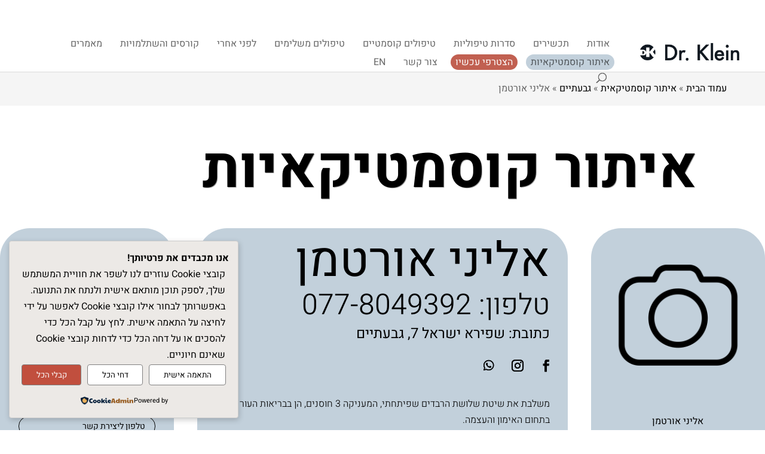

--- FILE ---
content_type: text/css
request_url: https://dkc.co.il/wp-content/themes/divi-child/style.css?ver=4.27.4
body_size: 199
content:
/*!
Theme Name: Divi Child
Theme URI: http://www.elegantthemes.com/gallery/divi/
Version: 4.27.4
Description: Smart. Flexible. Beautiful. Divi is the most powerful theme in our collection.
Author: Elegant Themes
Author URI: http://www.elegantthemes.com
License: GNU General Public License v2
License URI: http://www.gnu.org/licenses/gpl-2.0.html
*/

.archive.category .et_section_regular .et_pb_text_inner > span {
    display: none;
}
/* new-blog-css */


--- FILE ---
content_type: text/css
request_url: https://dkc.co.il/wp-content/et-cache/global/et-divi-customizer-global.min.css?ver=1769691914
body_size: 3738
content:
body,.et_pb_column_1_2 .et_quote_content blockquote cite,.et_pb_column_1_2 .et_link_content a.et_link_main_url,.et_pb_column_1_3 .et_quote_content blockquote cite,.et_pb_column_3_8 .et_quote_content blockquote cite,.et_pb_column_1_4 .et_quote_content blockquote cite,.et_pb_blog_grid .et_quote_content blockquote cite,.et_pb_column_1_3 .et_link_content a.et_link_main_url,.et_pb_column_3_8 .et_link_content a.et_link_main_url,.et_pb_column_1_4 .et_link_content a.et_link_main_url,.et_pb_blog_grid .et_link_content a.et_link_main_url,body .et_pb_bg_layout_light .et_pb_post p,body .et_pb_bg_layout_dark .et_pb_post p{font-size:16px}.et_pb_slide_content,.et_pb_best_value{font-size:18px}body,.et_pb_column_1_2 .et_quote_content blockquote cite,.et_pb_column_1_2 .et_link_content a.et_link_main_url,.et_pb_column_1_3 .et_quote_content blockquote cite,.et_pb_column_3_8 .et_quote_content blockquote cite,.et_pb_column_1_4 .et_quote_content blockquote cite,.et_pb_blog_grid .et_quote_content blockquote cite,.et_pb_column_1_3 .et_link_content a.et_link_main_url,.et_pb_column_3_8 .et_link_content a.et_link_main_url,.et_pb_column_1_4 .et_link_content a.et_link_main_url,.et_pb_blog_grid .et_link_content a.et_link_main_url,body .et_pb_bg_layout_light .et_pb_post p,body .et_pb_bg_layout_dark .et_pb_post p{font-weight:400}.et_pb_slide_content,.et_pb_best_value{font-weight:400}#et_search_icon:hover,.mobile_menu_bar:before,.mobile_menu_bar:after,.et_toggle_slide_menu:after,.et-social-icon a:hover,.et_pb_sum,.et_pb_pricing li a,.et_pb_pricing_table_button,.et_overlay:before,.entry-summary p.price ins,.et_pb_member_social_links a:hover,.et_pb_widget li a:hover,.et_pb_filterable_portfolio .et_pb_portfolio_filters li a.active,.et_pb_filterable_portfolio .et_pb_portofolio_pagination ul li a.active,.et_pb_gallery .et_pb_gallery_pagination ul li a.active,.wp-pagenavi span.current,.wp-pagenavi a:hover,.nav-single a,.tagged_as a,.posted_in a{color:#000000}.et_pb_contact_submit,.et_password_protected_form .et_submit_button,.et_pb_bg_layout_light .et_pb_newsletter_button,.comment-reply-link,.form-submit .et_pb_button,.et_pb_bg_layout_light .et_pb_promo_button,.et_pb_bg_layout_light .et_pb_more_button,.et_pb_contact p input[type="checkbox"]:checked+label i:before,.et_pb_bg_layout_light.et_pb_module.et_pb_button{color:#000000}.footer-widget h4{color:#000000}.et-search-form,.nav li ul,.et_mobile_menu,.footer-widget li:before,.et_pb_pricing li:before,blockquote{border-color:#000000}.et_pb_counter_amount,.et_pb_featured_table .et_pb_pricing_heading,.et_quote_content,.et_link_content,.et_audio_content,.et_pb_post_slider.et_pb_bg_layout_dark,.et_slide_in_menu_container,.et_pb_contact p input[type="radio"]:checked+label i:before{background-color:#000000}a{color:#000000}.et_secondary_nav_enabled #page-container #top-header{background-color:#000000!important}#et-secondary-nav li ul{background-color:#000000}#top-menu li a{font-size:16px}body.et_vertical_nav .container.et_search_form_container .et-search-form input{font-size:16px!important}#top-menu li.current-menu-ancestor>a,#top-menu li.current-menu-item>a,#top-menu li.current_page_item>a{color:rgba(0,0,0,0.6)}#main-footer .footer-widget h4,#main-footer .widget_block h1,#main-footer .widget_block h2,#main-footer .widget_block h3,#main-footer .widget_block h4,#main-footer .widget_block h5,#main-footer .widget_block h6{color:#000000}.footer-widget li:before{border-color:#000000}#footer-widgets .footer-widget li:before{top:10.6px}@media only screen and (min-width:981px){.et_header_style_left #et-top-navigation,.et_header_style_split #et-top-navigation{padding:60px 0 0 0}.et_header_style_left #et-top-navigation nav>ul>li>a,.et_header_style_split #et-top-navigation nav>ul>li>a{padding-bottom:60px}.et_header_style_split .centered-inline-logo-wrap{width:120px;margin:-120px 0}.et_header_style_split .centered-inline-logo-wrap #logo{max-height:120px}.et_pb_svg_logo.et_header_style_split .centered-inline-logo-wrap #logo{height:120px}.et_header_style_centered #top-menu>li>a{padding-bottom:22px}.et_header_style_slide #et-top-navigation,.et_header_style_fullscreen #et-top-navigation{padding:51px 0 51px 0!important}.et_header_style_centered #main-header .logo_container{height:120px}#logo{max-height:30%}.et_pb_svg_logo #logo{height:30%}.et_header_style_left .et-fixed-header #et-top-navigation,.et_header_style_split .et-fixed-header #et-top-navigation{padding:59px 0 0 0}.et_header_style_left .et-fixed-header #et-top-navigation nav>ul>li>a,.et_header_style_split .et-fixed-header #et-top-navigation nav>ul>li>a{padding-bottom:59px}.et_header_style_centered header#main-header.et-fixed-header .logo_container{height:118px}.et_header_style_split #main-header.et-fixed-header .centered-inline-logo-wrap{width:118px;margin:-118px 0}.et_header_style_split .et-fixed-header .centered-inline-logo-wrap #logo{max-height:118px}.et_pb_svg_logo.et_header_style_split .et-fixed-header .centered-inline-logo-wrap #logo{height:118px}.et_header_style_slide .et-fixed-header #et-top-navigation,.et_header_style_fullscreen .et-fixed-header #et-top-navigation{padding:50px 0 50px 0!important}.et_fixed_nav #page-container .et-fixed-header#top-header{background-color:#000000!important}.et_fixed_nav #page-container .et-fixed-header#top-header #et-secondary-nav li ul{background-color:#000000}.et-fixed-header #top-menu li.current-menu-ancestor>a,.et-fixed-header #top-menu li.current-menu-item>a,.et-fixed-header #top-menu li.current_page_item>a{color:rgba(0,0,0,0.6)!important}}@media only screen and (min-width:1350px){.et_pb_row{padding:27px 0}.et_pb_section{padding:54px 0}.single.et_pb_pagebuilder_layout.et_full_width_page .et_post_meta_wrapper{padding-top:81px}.et_pb_fullwidth_section{padding:0}}h1,h1.et_pb_contact_main_title,.et_pb_title_container h1{font-weight:400}h2,.product .related h2,.et_pb_column_1_2 .et_quote_content blockquote p{font-weight:400}h3{font-weight:400}h4,.et_pb_circle_counter h3,.et_pb_number_counter h3,.et_pb_column_1_3 .et_pb_post h2,.et_pb_column_1_4 .et_pb_post h2,.et_pb_blog_grid h2,.et_pb_column_1_3 .et_quote_content blockquote p,.et_pb_column_3_8 .et_quote_content blockquote p,.et_pb_column_1_4 .et_quote_content blockquote p,.et_pb_blog_grid .et_quote_content blockquote p,.et_pb_column_1_3 .et_link_content h2,.et_pb_column_3_8 .et_link_content h2,.et_pb_column_1_4 .et_link_content h2,.et_pb_blog_grid .et_link_content h2,.et_pb_column_1_3 .et_audio_content h2,.et_pb_column_3_8 .et_audio_content h2,.et_pb_column_1_4 .et_audio_content h2,.et_pb_blog_grid .et_audio_content h2,.et_pb_column_3_8 .et_pb_audio_module_content h2,.et_pb_column_1_3 .et_pb_audio_module_content h2,.et_pb_gallery_grid .et_pb_gallery_item h3,.et_pb_portfolio_grid .et_pb_portfolio_item h2,.et_pb_filterable_portfolio_grid .et_pb_portfolio_item h2{font-weight:400}h5{font-weight:400}h6{font-weight:400}.et_pb_slide_description .et_pb_slide_title{font-weight:400}.et_pb_gallery_grid .et_pb_gallery_item h3,.et_pb_portfolio_grid .et_pb_portfolio_item h2,.et_pb_filterable_portfolio_grid .et_pb_portfolio_item h2,.et_pb_column_1_4 .et_pb_audio_module_content h2{font-weight:400}	h1,h2,h3,h4,h5,h6{font-family:'Heebo',Helvetica,Arial,Lucida,sans-serif}body,input,textarea,select{font-family:'Heebo',Helvetica,Arial,Lucida,sans-serif}.et_pb_button{font-family:'Alef Hebrew',sans-serif}#main-header,#et-top-navigation{font-family:'Heebo',Helvetica,Arial,Lucida,sans-serif}#top-header .container{font-family:'Alef Hebrew',sans-serif}.et_slide_in_menu_container,.et_slide_in_menu_container .et-search-field{font-family:'Alef Hebrew',sans-serif}.ed-contact-form .et_pb_contact_field{overflow:hidden;border-width:2px;border-color:rgba(255,255,255,0.50);backdrop-filter:blur(20px)!important;-webkit-backdrop-filter:blur(20px)!important}.ed-contact-form .et_pb_contact_select{padding:10px 20px!important}.shlomo-search .dipl_ajax_search_results_wrap{bottom:100%;top:auto}#main-header{height:120px}.logo_container{top:25px}.custom-breadcrumb{width:100%;max-width:100%;margin:auto;position:relative;padding:15px 5%;background:#f5f5f5}.custom-breadcrumb+#main-content>.custom-breadcrumb{display:none}@media (min-width:601px){.shlomo-post-column{width:50%!important;max-width:50%!important;float:right!important}}@media (max-width:600px){.shlomo-post-column{overflow-y:hidden!important;border-radius:7px!important;direction:ltr;padding:0px}.shlomo-post{overflow-y:scroll!important;max-height:200px!important}}.shlomo-post .et_section_regular{background:transparent;padding-top:0;padding-right:22px}.shlomo-post .et_section_regular .et_pb_row{padding:0px;float:right}.shlomo-post{overflow-y:scroll;overflow-x:clip}.shlomo-post>*{direction:rtl}.shlomo-class{direction:ltr;margin-right:20px}.shlomo-class .et_pb_text_inner{direction:rtl}#et-top-navigation{font-weight:400!important}.shlomo-post-column::-webkit-scrollbar,.shlomo-class::-webkit-scrollbar{background-clip:content-box;background-color:rgba(190,190,190,0.0);width:16px;margin-right:20px;margin-left:20px;border-radius:10px 10px 10px 10px;border:2px solid rgba(204,204,204,1)}.shlomo-post-column::-webkit-scrollbar-track,.shlomo-class::-webkit-scrollbar-track{background-color:rgba(204,204,204,0.0);border-radius:10px;opacity:0.2}.shlomo-post-column.shlomo-post-column-dark::-webkit-scrollbar-thumb,.shlomo-class.shlomo-dark::-webkit-scrollbar-thumb{background-color:#ffffff;border:2px solid #8B8B8B!important}.shlomo-post-column.shlomo-post-column-dark::-webkit-scrollbar,.shlomo-class.shlomo-dark::-webkit-scrollbar{border:2px solid #EBE7E7!important}.shlomo-post-column::-webkit-scrollbar-thumb,.shlomo-class::-webkit-scrollbar-thumb{background-color:#ffffff;border-radius:10px;border:0px solid transparent;background-clip:content-box}.nav li ul{border-color:rgba(0,0,0,0);border-radius:10px!important;margin-top:0px!important}#top-menu li a:hover,#top-menu li li a:hover{color:#fff!important}#top-menu li a:hover{background:#000000}#top-menu li.current-menu-item>a{}.et_header_style_left #et-top-navigation nav>ul>li>a{padding-bottom:5px!important;padding-top:5px!important;padding-right:8px!important;padding-left:8px!important;border-radius:50px!important;margin-bottom:5px}#top-menu li{display:inline-block;font-size:16px;padding-right:10px!important}.nav li ul{border-color:rgba(0,0,0,0);border-radius:50px;margin-top:10px}#top-menu>.menu-item-has-children>a:first-child:after{right:unset;left:-10px!important;color:#fff}@media (max-width:980px){.logo_container{top:0px!important;right:0px}ul#mobile_menu li.menu-item{border-radius:50px;background-color:RGBA(255,255,255,0.2);margin-left:auto;margin-right:auto;margin-bottom:10px}ul#mobile_menu{background-color:#ffffff;background-image:url("https://dkc.co.il/wp-content/uploads/2025/10/bac2.png");backdrop-filter:blur(40px)!important;-webkit-backdrop-filter:blur(40px)!important;padding-top:10px;position:absolute;border-radius:15px;border:1px solid RGBA(255,255,255,0.5)}ul#mobile_menu li.menu-item a{border:1px solid RGBA(255,255,255,0.5);border-radius:50px;font-size:14px!important;font-weight:400;color:#000000}}.et_contact_bottom_container{float:none;text-align:center;display:block!important}body{font-weight:400!important;font-family:'Heebo',sans-serif!important}#left-area ul,.entry-content ul,.et-l--body ul,.et-l--footer ul,.et-l--header ul{list-style-type:disc;padding:0 1em 23px 0!important;line-height:26px}sup{height:0;line-height:1;position:relative;vertical-align:baseline;font-size:x-small!important}.bb-search-icon::after{content:'55';font-family:ETModules;font-size:20px;color:#000!important;position:absolute;top:50%;left:20px;transform:translateY(-50%) scaleX(-1);pointer-events:none;z-index:9}.bb-search-icon .et_pb_searchsubmit{z-index:10}@media (max-width:980px){.et_non_fixed_nav.et_transparent_nav #main-header,.et_non_fixed_nav.et_transparent_nav #top-header,.et_fixed_nav #main-header,.et_fixed_nav #top-header{position:fixed;padding-bottom:20px}}.et_mobile_menu{overflow:scroll!important;max-height:83vh}.mobile_menu_bar:after{content:'MENU';bottom:10px;left:20px;position:relative!important;color:#FFF}.mobile_nav.opened .mobile_menu_bar:before{content:'4d'}body.admin-bar.et_fixed_nav #main-header{}.post-password-required .et_password_protected_form p input{border:2px solid #ffffff!important;border-radius:50px!important;box-shadow:1px 5px 10px #777;margin-top:30px;width:60%!important;float:right;color:#000}.post-password-required .et_submit_button{border-radius:50px;float:right;color:#fff;margin-top:18px;padding:10px 40px;border:none;margin-right:15px;box-shadow:1px 5px 10px #777;background:#000000!important;margin-bottom:15vh}.post-password-required .et_submit_button:hover{background:#000000!important;border-radius:50px;padding:10px 40px}.post-password-required .et_pb_section{background:lightblue}.post-password-required .et_password_protected_form{padding-top:10vh}.post-password-required .et_pb_section{background:lightblue;background-image:url(https://drkleinheb.tempurl.co.il/wp-content/uploads/2022/02/shutterstock_1891499650.jpg)!important;height:700px}h1{color:#fff;padding-bottom:10px;line-height:1em;font-weight:700;font-size:60px;font-family:'Heebo'}@media (min-width:981px){form.et-search-form{right:130px!important}}.et-search-form input{width:90%;border:none;color:#333;position:absolute;top:0;bottom:0;left:20px!important;margin:auto;background:transparent}@media (max-width:600px){.dsm_card_carousel_0 .swiper-button-next{right:-60px;top:40px}.dsm_card_carousel_0 .swiper-button-prev{left:-60px;top:40px}}.locating a{background-color:#c2d0db;color:#ffffff;padding:5px 10px;border-radius:50px!important}.locating a:hover{background-color:#d2c2bb!important}.loc a{background-color:#c16051;color:#ffffff!important;padding:5px 10px;border-radius:50px!important}.loc a:hover{background-color:#c14f3e!important}#breadcrumbs{margin:0 calc(3% + 60px)!important}